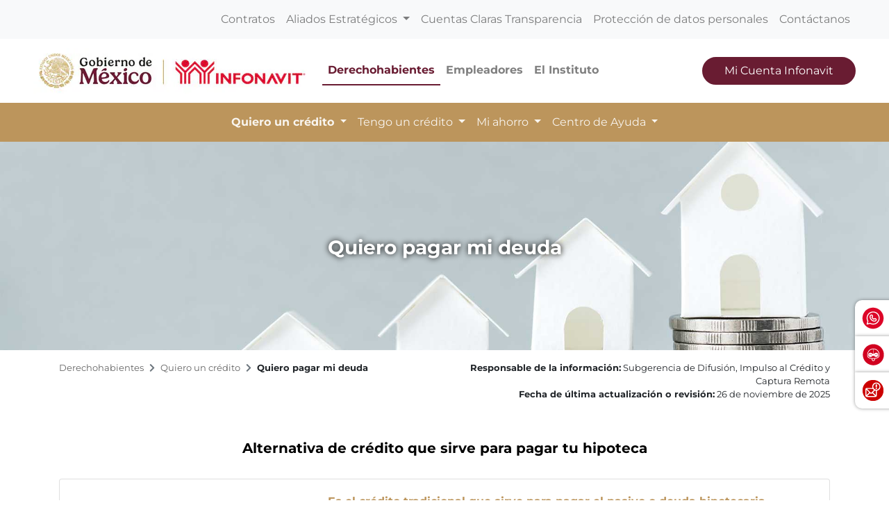

--- FILE ---
content_type: text/html; charset=UTF-8
request_url: https://portalmx.infonavit.org.mx/wps/portal/infonavitmx/mx2/derechohabientes/quiero_credito/quiero_pagar/!ut/p/z0/04_Sj9CPykssy0xPLMnMz0vMAfIjo8zizdwNDDycTQz9_M3dnA0C3UzNgn0NAgws_M31C7IdFQEODD7w/
body_size: 17532
content:
<!doctype html>
<html lang="en">
<head>
    <meta charset="utf-8">
    <meta http-equiv="X-UA-Compatible" content="IE=edge,chrome=1">
    <meta name="viewport" content="width=device-width, initial-scale=1, shrink-to-fit=no">

		<!-- Google tag (gtag.js) --> 
	<script type="text/javascript" src="https://portalmx.infonavit.org.mx/assets/a4bf37f05a4ea958ebe5f9afdda5a11630011008b7a"  ></script><script type="text/javascript" src="/wps/mypoc/ruxitagentjs_ICA15789NPQRTUVXfqrux_10327251022105625.js" data-dtconfig="app=5ebe9d068b941b47|owasp=1|featureHash=ICA15789NPQRTUVXfqrux|msl=153600|rdnt=1|uxrgce=1|cuc=078n7fsj|srms=2,0,0,|mel=100000|expw=1|dpvc=1|lastModification=1768670166094|postfix=078n7fsj|tp=500,50,0|srbbv=2|agentUri=/wps/mypoc/ruxitagentjs_ICA15789NPQRTUVXfqrux_10327251022105625.js|reportUrl=/wps/mypoc/rb_bf63138drs|rid=RID_-1490651226|rpid=-677254219|domain=infonavit.org.mx" data-config='{"revision":1768670166094,"beaconUri":"\/wps\/mypoc\/rb_bf63138drs","agentUri":"\/wps\/mypoc\/ruxitagentjs_ICA15789NPQRTUVXfqrux_10327251022105625.js","environmentId":"078n7fsj","modules":"ICA15789NPQRTUVXfqrux"}' data-envconfig='{"tracestateKeyPrefix":"b0dbafbf-d80b97c5"}' data-appconfig='{"app":"5ebe9d068b941b47"}'></script><script async src="https://www.googletagmanager.com/gtag/js?id=G-V3DDQW8GHR"></script> 
	<script> 
		window.dataLayer = window.dataLayer || []; 
		function gtag(){dataLayer.push(arguments);} 
		gtag('js', new Date()); 
		gtag('config', 'G-V3DDQW8GHR'); 
	</script>

	
	<!-- Google Tag Manager -->
	<script>(function(w,d,s,l,i){w[l]=w[l]||[];w[l].push({'gtm.start':
	new Date().getTime(),event:'gtm.js'});var f=d.getElementsByTagName(s)[0],
	j=d.createElement(s),dl=l!='dataLayer'?'&l='+l:'';j.async=true;j.src=
	'https://www.googletagmanager.com/gtm.js?id='+i+dl;f.parentNode.insertBefore(j,f);
	})(window,document,'script','dataLayer','GTM-PMKPRFC');</script>
	<!-- End Google Tag Manager -->

    <!-- rel=dynamic-content indicates an element that is replaced with the contents produced by the specified href. 
	 dyn-cs:* URIs are resolved using the values within the 'wp_dynamicContentSpots_85' theme module. -->
    

<title>Quiero pagar mi deuda
	| Infonavit</title>
<script type="text/javascript">

<!-- Valor predeterminado -->
	
  
	
	var breadData = [
		
					['Derechohabientes', '?uri=nm:oid:Z6_6G00HC41N8V8A0QN9N2K632JA7'],
				
					['Quiero un crédito', '?uri=nm:oid:Z6_6G00HC41N8V8A0QN9N2K63I812'],
				
					['Quiero pagar mi deuda', '?uri=nm:oid:Z6_6G00HC41NO7FC0QF56SM0P08O7'],
				
	];
	


</script>


	<link
		href="/wps/contenthandler/!ut/p/digest!YhCANQoyGac-C47kTSp4tg/dav/fs-type1/themes/InfonavitWebV2/images/favicon.ico"
		rel="shortcut icon" type="image/x-icon" />
 
<meta name="description" content="">
<meta name="keywords" content="">
<link rel="stylesheet" href="/wps/contenthandler/!ut/p/digest!n1yHNkh6LWaWaN5otDXg7Q/sp/mashup:ra:collection?soffset=0&amp;eoffset=9&amp;themeID=ZJ_6G00HC41N8V8A0QN9N2K632S24&amp;locale=en&amp;mime-type=text%2Fcss&amp;lm=1755217250000&amp;entry=mod_datetimepicker__0.0%3Ahead_css&amp;entry=mod_avinclient__0.0%3Ahead_css&amp;entry=mod_bootstrap_select__0.0%3Ahead_css&amp;entry=mod_fontawesome__0.0%3Ahead_css&amp;entry=mod_glider__0.0%3Ahead_css&amp;entry=bootstrap__4.5.3%3Ahead_css&amp;entry=mod_fontello_iconos_portal_mx__0.0%3Ahead_css&amp;entry=main_infonavit__1.0.0%3Ahead_css" type="text/css"/><script type="text/javascript" src="/wps/contenthandler/!ut/p/digest!I09QqdexEzXA4cnnhWD_QQ/mashup/ra:collection?themeID=ZJ_6G00HC41N8V8A0QN9N2K632S24&amp;locale=en&amp;mime-type=text%2Fjavascript&amp;lm=1703899995000&amp;entry=jquery_infonavit__3.5.1%3Ahead_js&amp;entry=mod_moment__2.29.1%3Ahead_js"></script><!-- 1sin esta linea no se genera el head completo !!! -->
    <link rel="stylesheet" href="" type="text/css" />
    <link href="https://kit-pro.fontawesome.com/releases/v5.15.4/css/pro.min.css" rel="stylesheet">


                              <script>!function(e){var n="https://s.go-mpulse.net/boomerang/";if("True"=="True")e.BOOMR_config=e.BOOMR_config||{},e.BOOMR_config.PageParams=e.BOOMR_config.PageParams||{},e.BOOMR_config.PageParams.pci=!0,n="https://s2.go-mpulse.net/boomerang/";if(window.BOOMR_API_key="JV2V6-JKBMC-TW6KA-5K22G-SKRAN",function(){function e(){if(!r){var e=document.createElement("script");e.id="boomr-scr-as",e.src=window.BOOMR.url,e.async=!0,o.appendChild(e),r=!0}}function t(e){r=!0;var n,t,a,i,d=document,O=window;if(window.BOOMR.snippetMethod=e?"if":"i",t=function(e,n){var t=d.createElement("script");t.id=n||"boomr-if-as",t.src=window.BOOMR.url,BOOMR_lstart=(new Date).getTime(),e=e||d.body,e.appendChild(t)},!window.addEventListener&&window.attachEvent&&navigator.userAgent.match(/MSIE [67]\./))return window.BOOMR.snippetMethod="s",void t(o,"boomr-async");a=document.createElement("IFRAME"),a.src="about:blank",a.title="",a.role="presentation",a.loading="eager",i=(a.frameElement||a).style,i.width=0,i.height=0,i.border=0,i.display="none",o.appendChild(a);try{O=a.contentWindow,d=O.document.open()}catch(_){n=document.domain,a.src="javascript:var d=document.open();d.domain='"+n+"';void 0;",O=a.contentWindow,d=O.document.open()}if(n)d._boomrl=function(){this.domain=n,t()},d.write("<bo"+"dy onload='document._boomrl();'>");else if(O._boomrl=function(){t()},O.addEventListener)O.addEventListener("load",O._boomrl,!1);else if(O.attachEvent)O.attachEvent("onload",O._boomrl);d.close()}function a(e){window.BOOMR_onload=e&&e.timeStamp||(new Date).getTime()}if(!window.BOOMR||!window.BOOMR.version&&!window.BOOMR.snippetExecuted){window.BOOMR=window.BOOMR||{},window.BOOMR.snippetStart=(new Date).getTime(),window.BOOMR.snippetExecuted=!0,window.BOOMR.snippetVersion=14,window.BOOMR.url=n+"JV2V6-JKBMC-TW6KA-5K22G-SKRAN";var i=document.currentScript||document.getElementsByTagName("script")[0],o=i.parentNode,r=!1,d=document.createElement("link");if(d.relList&&"function"==typeof d.relList.supports&&d.relList.supports("preload")&&"as"in d)window.BOOMR.snippetMethod="p",d.href=window.BOOMR.url,d.rel="preload",d.as="script",d.addEventListener("load",e),d.addEventListener("error",function(){t(!0)}),setTimeout(function(){if(!r)t(!0)},3e3),BOOMR_lstart=(new Date).getTime(),o.appendChild(d);else t(!1);if(window.addEventListener)window.addEventListener("load",a,!1);else if(window.attachEvent)window.attachEvent("onload",a)}}(),"".length>0)if(e&&"performance"in e&&e.performance&&"function"==typeof e.performance.setResourceTimingBufferSize)e.performance.setResourceTimingBufferSize();!function(){if(BOOMR=e.BOOMR||{},BOOMR.plugins=BOOMR.plugins||{},!BOOMR.plugins.AK){var n=""=="true"?1:0,t="",a="amijl4axzvm2g2lnqofq-f-c25ff6d4f-clientnsv4-s.akamaihd.net",i="false"=="true"?2:1,o={"ak.v":"39","ak.cp":"1124201","ak.ai":parseInt("666992",10),"ak.ol":"0","ak.cr":9,"ak.ipv":4,"ak.proto":"h2","ak.rid":"65e0f46d","ak.r":38938,"ak.a2":n,"ak.m":"dscb","ak.n":"essl","ak.bpcip":"3.16.149.0","ak.cport":38596,"ak.gh":"23.55.170.163","ak.quicv":"","ak.tlsv":"tls1.3","ak.0rtt":"","ak.0rtt.ed":"","ak.csrc":"-","ak.acc":"","ak.t":"1768784779","ak.ak":"hOBiQwZUYzCg5VSAfCLimQ==xT7b7CjIQtpIZYTCbbdvNSp1qSLmJYEgCPoDlCx+2uN//bodTYNLvbK0CoaMAHo7WhyWF3HYMaCx3MZBCTiHuK4oxaEN4+fVUvOUOt0Bz8CP1ZZYIFbYrlS50d2tVdygidGrCu9AqTgob1NZOXRVtPCJsUYyCJ8cv+OSa88Rca+YUiS92NDAI3qYEB1Kboyr1iHoTkg1+DMhL/CgXbY5eE6bZG7qZHHWbXqHJMWqFVM4aybyhggLdp76zjvoHeN8KkEFQmxV0pzMg/eNeWkr1+Xyhad5Hl9sujC/JXYSkIsO0DxiLnxjcT+HAFcnhxvMdYdUtmg9MtOQGuzI3sKfeQ9h6uKl25buI4tMvH5wY7PnGbQzQ1A9LmTgR1o5WXBsstFHODNSvU4ELZzAsSrF3i6Y97DfmWsIUzzJxgBLngY=","ak.pv":"33","ak.dpoabenc":"","ak.tf":i};if(""!==t)o["ak.ruds"]=t;var r={i:!1,av:function(n){var t="http.initiator";if(n&&(!n[t]||"spa_hard"===n[t]))o["ak.feo"]=void 0!==e.aFeoApplied?1:0,BOOMR.addVar(o)},rv:function(){var e=["ak.bpcip","ak.cport","ak.cr","ak.csrc","ak.gh","ak.ipv","ak.m","ak.n","ak.ol","ak.proto","ak.quicv","ak.tlsv","ak.0rtt","ak.0rtt.ed","ak.r","ak.acc","ak.t","ak.tf"];BOOMR.removeVar(e)}};BOOMR.plugins.AK={akVars:o,akDNSPreFetchDomain:a,init:function(){if(!r.i){var e=BOOMR.subscribe;e("before_beacon",r.av,null,null),e("onbeacon",r.rv,null,null),r.i=!0}return this},is_complete:function(){return!0}}}}()}(window);</script></head>

<body>

	<!-- Google Tag Manager (noscript) -->
	<noscript><iframe src="https://www.googletagmanager.com/ns.html?id=GTM-PMKPRFC"
	height="0" width="0" style="display:none;visibility:hidden"></iframe></noscript>
	<!-- End Google Tag Manager (noscript) -->
	
    <div id='ZN_1Yu5kr2mjZcTzFz'>
        <!--DO NOT REMOVE-CONTENTS PLACED HERE-->
    </div>
	
    <!--[if lt IE 11]>
  	<p class='browsehappy'>EstÃ¡s usando una versiÃ³n <strong>que no es reciente</strong> de Internet Explorer. Porfavor <a href='http://browsehappy.com/'>actualiza tu navegador</a> para mejorar tu experiencia de uso.</p>
  	<![endif]-->

    <!--Comienza Navbar-->
<div id="navbarSupportedContent">
  <!-- Contenido significativo aquí -->
</div>

<div class="contenedor-nav">

<nav
	class="navbar navbar-expand-lg navbar-light bg-light nav-superior px-3 px-md-5">
	<div class="collapse navbar-collapse justify-content-end"
		id="navbarSuperior">
		<ul class="navbar-nav">
			
							<li class="nav-item"><a class="nav-link"
								href="?uri=nm:oid:Z6_IO1E1BC021FDD0637LHG0S38C1">Contratos</a></li>
						
							<li class="nav-item dropdown"><a
								class="nav-link dropdown-toggle" href="#"
								id="proveedores" role="button"
								data-toggle="dropdown" aria-expanded="false">
									Aliados Estratégicos </a>
								<div
									class="dropdown-menu dropdown-proveedores">
									<div class="card-body">
										<div class="row">

											
													<div class="col-12 col-md-4">
														<p class="mb-0 bold titulo-nav">Para tu gestión</p>
														<hr>
														
																<a class="dropdown-item"
																	href="?uri=nm:oid:Z6_6G00HC41NO7FC0QF56SM0P0GR6">Desarrolladores</a>
															
																<a class="dropdown-item"
																	href="?uri=nm:oid:Z6_6G00HC41NO7FC0QF56SM0P0GR7">Entidades financieras</a>
															
																<a class="dropdown-item"
																	href="?uri=nm:oid:Z6_6G00HC41NO7FC0QF56SM0P0G76">Notarios</a>
															
																<a class="dropdown-item"
																	href="?uri=nm:oid:Z6_6G00HC41NO7FC0QF56SM0P0G77">Promotores de ventas</a>
															
																<a class="dropdown-item"
																	href="?uri=nm:oid:Z6_6G00HC41NO7FC0QF56SM0P0GN6">Verificadores de obra</a>
															
																<a class="dropdown-item"
																	href="?uri=nm:oid:Z6_6G00HC41NO7FC0QF56SM0P0GN7">Unidades de valuación</a>
															
																<a class="dropdown-item"
																	href="?uri=nm:oid:Z6_6G00HC41NO7FC0QF56SM0P0GF6">Aliados ConstruYO Infonavit</a>
															
													</div>

												
													<div class="col-12 col-md-4">
														<p class="mb-0 bold titulo-nav">Para tu casa</p>
														<hr>
														
																<a class="dropdown-item"
																	href="?uri=nm:oid:Z6_6G00HC41NO7FC0QF56SM0P0GF7">Comercios afiliados Mejoravit</a>
															
																<a class="dropdown-item"
																	href="?uri=nm:oid:Z6_6G00HC41NO7FC0QF56SM0P0GV6">Proveedores de Hogar a tu Medida</a>
															
																<a class="dropdown-item"
																	href="?uri=nm:oid:Z6_6G00HC41NO7FC0QF56SM0P0GV7">Promotores vecinales certificados</a>
															
																<a class="dropdown-item"
																	href="?uri=nm:oid:Z6_6G00HC41NO7FC0QF56SM0P0807">Proveedores de ecotecnologías</a>
															
													</div>

												
													<div class="col-12 col-md-4">
														<p class="mb-0 bold titulo-nav">Apoyos</p>
														<hr>
														
																<a class="dropdown-item"
																	href="?uri=nm:oid:Z6_6G00HC41NO7FC0QF56SM0P08G6">Agencias de soluciones</a>
															
																<a class="dropdown-item"
																	href="?uri=nm:oid:Z6_6G00HC41NO7FC0QF56SM0P08G7">Mediadores</a>
															
													</div>

												
										</div>
									</div>
								</div></li>
						
							<li class="nav-item"><a class="nav-link"
								href="?uri=nm:oid:Z6_6G00HC41NO7FC0QF56SM0P00L7">Cuentas Claras Transparencia</a></li>
						
							<li class="nav-item"><a class="nav-link"
								href="?uri=nm:oid:Z6_IO1E1BC0290OD06GOGMEQP20E5">Protección de datos personales</a></li>
						
							<li class="nav-item"><a class="nav-link"
								href="?uri=nm:oid:Z6_6G00HC41NO7FC0QF56SM0P00T3">Contáctanos</a></li>
						
		</ul>
	</div>
</nav>

<nav
	class="navbar navbar-expand-lg navbar-light nav-central bg-white px-3 px-md-5 justify-content-start position-relative">
	<!-- a class="navbar-brand" href="/wps/portal/infonavitmx/mx2/derechohabientes/!ut/p/z0/04_Sj9CPykssy0xPLMnMz0vMAfIjo8zizdwNDDycTQz9LMIsHA0C_Sz9jLzNjI28HM31C7IdFQH3ue2x/"><img
			class="logo-infonavit-nav"
			src="/wps/contenthandler/!ut/p/digest!YhCANQoyGac-C47kTSp4tg/dav/fs-type1/themes/InfonavitWebV2/images/logo-infonavit-nav.png"
			alt="logo infonavit"></a-->
		<!-- ESTILO NUEVO RAM COLORES 27/02/2025 -->
		<div class="navbar-brand position-relative" href="#">
			<img class="logo-infonavit-nav" 
			     src="/wps/contenthandler/!ut/p/digest!YhCANQoyGac-C47kTSp4tg/dav/fs-type1/themes/InfonavitWebV2/images/logo-gob-infonavit-nav.png" alt="logo infonavit">
			<a class="url-gob-nav" href="https://www.gob.mx/"></a> <!--liga logo gobierno-->
			<a class="url-infona-nav" href="http://www.infonavit.org.mx/"></a> <!--liga logo infonavit-->
  		</div>	
	<!--Botón menú central-->
	<button id="m1clp"
		class="navbar-toggler toggler-nav-central border-0 collapsed"
		type="button" data-toggle="collapse" data-target="#navbarCentral"
		aria-controls="navbarSupportedContent" aria-expanded="false"
		aria-label="Toggle navigation">
		Derechohabientes <i class="fas fa-chevron-down"></i>
	</button>
	<!--Botón menú inferior-->
	<button id="m2clp"
		class="navbar-toggler btn-nav-inferior mr-2 collapsed" type="button"
		data-toggle="collapse" data-target="#navbarInferior"
		aria-controls="navbarInferior" aria-expanded="false"
		aria-label="Toggle navigation">
		<!--<span class="navbar-toggler-icon"></span>-->
		<span class="icono-btn-nav-inferior"></span>
	</button>
	<!--Botón menú superior-->
	<button id="m3clp" class="navbar-toggler btn-nav-superior collapsed"
		type="button" data-toggle="collapse" data-target="#navbarSuperior"
		aria-controls="navbarNavDropdown" aria-expanded="false"
		aria-label="Toggle navigation">
		<!--<span class="navbar-toggler-icon"></span>-->
		<span class="icono-btn-nav-superior"></span>
	</button>

	
		<div class="collapse navbar-collapse" id="navbarCentral">
			<ul class="navbar-nav mr-auto">
				
						<li
							class="nav-item active">
							<a
							class="nav-link rojo bold"
							href="?uri=nm:oid:Z6_6G00HC41N8V8A0QN9N2K632JA7">Derechohabientes</a>
						</li>
					
						<li
							class="nav-item ">
							<a
							class="nav-link  bold"
							href="?uri=nm:oid:Z6_6ID018C02H9V7060E2KGKP3JL5">Empleadores</a>
						</li>
					
						<li
							class="nav-item ">
							<a
							class="nav-link  bold"
							href="/wps/portal/infonavitmx/mx2/el-instituto/el-infonavit/acerca_de_nosotros/">El Instituto</a>
						</li>
					
			</ul>
			<!-- 			<form class="d-flex"> -->
			<button onclick="window.open('https://micuenta.infonavit.org.mx')"
				class="button-rojo text-white btn-mci-nav d-none d-lg-inline-block">Mi
				Cuenta Infonavit</button>

			<!-- 			</form> -->
		</div>
	

</nav>
 <nav
	class="navbar navbar-expand-lg navbar-light nav-inferior bg-light px-3 px-md-5">

	<div
		class="collapse navbar-collapse justify-content-center flex-column"
		id="navbarInferior">
		<div class="collapse p-0 p-md-1 w-100 contenedor-buscador"
			id="collapseExample"></div>
		<ul class="navbar-nav">
			
					<li
						class="nav-item dropdown active">
						
       							   <a class="nav-link dropdown-toggle"
								   onclick="location.href='?uri=nm:oid:Z6_6G00HC41N8V8A0QN9N2K63I812';"
									href="#"
									role="button" data-toggle="dropdown" aria-expanded="false">
									Quiero un crédito </a>
                               
						<div class="dropdown-menu">
							
									<a class="dropdown-item"
										href="?uri=nm:oid:Z6_6G00HC41N8V8A0QN9N2K63IKH7">Quiero comprar</a>
								
									<a class="dropdown-item"
										href="?uri=nm:oid:Z6_6G00HC41N8V8A0QN9N2K63ICI6">Quiero construir</a>
								
									<a class="dropdown-item"
										href="?uri=nm:oid:Z6_6G00HC41NO7FC0QF56SM0P00H6">Quiero remodelar</a>
								
									<a class="dropdown-item"
										href="?uri=nm:oid:Z6_6G00HC41NO7FC0QF56SM0P08O7">Quiero pagar mi deuda</a>
								
									<a class="dropdown-item"
										href="?uri=nm:oid:Z6_6G00HC41NO7FC0QF56SM0P0846">Crezcamos juntos</a>
								
									<a class="dropdown-item"
										href="?uri=nm:oid:Z6_6G00HC41NO7FC0QF56SM0P0KC6">Cuenta Infonavit + Crédito Bancario</a>
								
									<a class="dropdown-item"
										href="?uri=nm:oid:Z6_6G00HC41NO7FC0QF56SM0P0ES7">Quiero comprar terreno</a>
								
						</div>
					</li>
				
					<li
						class="nav-item dropdown ">
						
       							   <a class="nav-link dropdown-toggle"
								   onclick="location.href='?uri=nm:oid:Z6_6G00HC41N8V8A0QN9N2K63IOT3';"
									href="#"
									role="button" data-toggle="dropdown" aria-expanded="false">
									Tengo un crédito </a>
                               
						<div class="dropdown-menu">
							
									<a class="dropdown-item"
										href="?uri=nm:oid:Z6_6ID018C02PUJ406T6DH6SOGCH3">Solución integral</a>
								
									<a class="dropdown-item"
										href="?uri=nm:oid:Z6_6G00HC41NO7FC0QF56SM0P08K6">Soluciones para ti</a>
								
									<a class="dropdown-item"
										href="?uri=nm:oid:Z6_6G00HC41NO7FC0QF56SM0P08K7">Agentes de Cobranza Extrajudicial</a>
								
									<a class="dropdown-item"
										href="?uri=nm:oid:Z6_6G00HC41N8V8A0QN9N2K63IO32">Seguro de daños</a>
								
									<a class="dropdown-item"
										href="?uri=nm:oid:Z6_6G00HC41NO7FC0QF56SM0P00M5">Pagos</a>
								
									<a class="dropdown-item"
										href="?uri=nm:oid:Z6_6G00HC41N0M8B0Q32K5PAP0HR6">Devolución de Pago a Beneficiarios</a>
								
						</div>
					</li>
				
					<li
						class="nav-item dropdown ">
						
       							   <a class="nav-link dropdown-toggle"
								   onclick="location.href='?uri=nm:oid:Z6_6G00HC41NO7FC0QF56SM0P0886';"
									href="#"
									role="button" data-toggle="dropdown" aria-expanded="false">
									Mi ahorro </a>
                               
						<div class="dropdown-menu">
							
									<a class="dropdown-item"
										href="?uri=nm:oid:Z6_6G00HC41NO7FC0QF56SM0P08C1">Aportaciones extraordinarias</a>
								
									<a class="dropdown-item"
										href="?uri=nm:oid:Z6_6G00HC41NO7FC0QF56SM0P08S0">Pagos en proceso aclaratorio</a>
								
									<a class="dropdown-item"
										href="?uri=nm:oid:Z6_6G00HC41NO7FC0QF56SM0P08S1">Retiro de mi ahorro</a>
								
									<a class="dropdown-item"
										href="?uri=nm:oid:Z6_6ID018C02H02F06PDK8BHR1RO1">Trabajadores de plataformas digitales</a>
								
						</div>
					</li>
				
					<li
						class="nav-item dropdown ">
						
								<a class="nav-link dropdown-toggle"
									href="/wps/portal/infonavitmx/mx2/derechohabientes/centro_ayuda/10_mi_ahorro/10_mis_puntos?pestaniaSelect=af37e65f-e767-4d66-8092-874069198bb6&subtemaSelect=2e670aac-b465-4d9d-98f1-e56ae9c1c849"
									role="button" data-toggle="dropdown" aria-expanded="false">
									Centro de Ayuda </a>
							
						<div class="dropdown-menu">
							
									<a class="dropdown-item"
										href="?uri=nm:oid:Z6_6G00HC41NO7FC0QF56SM0P0320">Mi Ahorro</a>
								
									<a class="dropdown-item"
										href="?uri=nm:oid:Z6_6G00HC41NO7FC0QF56SM0P0321">Aportaciones a mi crédito</a>
								
									<a class="dropdown-item"
										href="?uri=nm:oid:Z6_6G00HC41NO7FC0QF56SM0P03I0">Quiero un crédito</a>
								
									<a class="dropdown-item"
										href="?uri=nm:oid:Z6_6G00HC41NO7FC0QF56SM0P03A0">Tengo un crédito</a>
								
									<a class="dropdown-item"
										href="?uri=nm:oid:Z6_6G00HC41NO7FC0QF56SM0P03A1">Mi Cuenta Infonavit</a>
								
									<a class="dropdown-item"
										href="?uri=nm:oid:Z6_6G00HC41NO7FC0QF56SM0P03Q1">Atención y servicios</a>
								
									<a class="dropdown-item"
										href="?uri=nm:oid:Z6_6G00HC41NO7FC0QF56SM0P03Q0">Términos comunes del Infonavit</a>
								
									<a class="dropdown-item"
										href="?uri=nm:oid:Z6_6G00HC41NO7FC0QF56SM0P0360">Glosario</a>
								
						</div>
					</li>
				

		</ul>
	</div>
</nav>

</div>
<!--Termina Navbar--><!-- Comienza widget califícanos 3 -->
<div class="widget-calificanos-3" id="otrosServiciosContenedor">
	<ul id="widgetOtros" class="widget-calificanos-3">
		<li id="item1">
	  		<span id="btn1">
	  			<img 
				src="/wps/contenthandler/!ut/p/digest!YhCANQoyGac-C47kTSp4tg/dav/fs-type1/themes/InfonavitWebV2/images/icono-whatsapp-widget.png"
				alt=""/>
	  		</span>
	  		<a class="accordionContent" href="https://bit.ly/3Qm6g4N">WhatsApp INFONAVIT</a>
		</li>
		<li id="item2">
	  		<span id="btn2">
	  			<img 
				src="/wps/contenthandler/!ut/p/digest!YhCANQoyGac-C47kTSp4tg/dav/fs-type1/themes/InfonavitWebV2/images/icono-chatbot-widget.png"	
				alt=""/>
	  		</span>
	  		<a class="accordionContent" href="javascript:void(0);" id="chatAviBotonera">Asesor virtual INFONAVIT</a>
		</li>
		<li id="item2">
	  		<span id="btn3">
	  			<img 
				src="/wps/contenthandler/!ut/p/digest!YhCANQoyGac-C47kTSp4tg/dav/fs-type1/themes/InfonavitWebV2/images/icono-denuncia-flotante.png"	
				alt=""/>
	  		</span>
	  		<a class="accordionContent" href="/wps/portal/infonavitmx/mx2/contactanos/haz_sigue_denuncia" id="chatAviBotonera">Quejas y denuncias</a>
		</li>
  	</ul>
</div>
<!--Termina widget califícanos 3--><!-- Modal de encuesta -->
<div id="modalEncuestaId" class="modal-encuestas-2-hide">
	<div id="contId" class="modal-encuesta-content">
		<div class="header-modal-enc">
			<a href="javascript:ocultaEncuesta2();">
					<img 
					src="/wps/contenthandler/!ut/p/digest!YhCANQoyGac-C47kTSp4tg/dav/fs-type1/themes/InfonavitWebV2/images/icono-menu-cerrar.png"
					alt="Cerrar Encuesta">
					<span>Cerrar Encuesta&nbsp;&nbsp;&nbsp;</span>
				</a>
		</div>
	
		<iframe id="virtual-assistant-iframe" 
				src="https://serviciosweb.infonavit.org.mx:8070/myAppInfonavit-web/encuesta?sitio=2"></iframe>
	</div>
</div><!-- sin esta linea no se genera el head completo !!! -->


    <!-- main content-->
    <div>
        <!-- required - do not remove -->
        <div style="display:none" id="portletState">{}</div><div class="hiddenWidgetsDiv">
	<!-- widgets in this container are hidden in the UI by default -->
	<div class='component-container wpthemeFull ibmDndRow wpthemeCol12of12 wpthemeRow hiddenWidgetsContainer id-Z7_SE09G6VIBNUR1PILN99R6MOR57' name='ibmHiddenWidgets' ></div><div style="clear:both"></div>
</div>
<!-- this layout has one main container -->
<div class="wptheme1Col">
	<div class='component-container wpthemeFull wpthemeLeft wpthemeCol ibmDndColumn wpthemeCol12of12 wpthemePrimary id-Z7_TDJ33EIMFJMKONOVI1QR1CCIH1' name='ibmMainContainer' ><div class='component-control id-Z7_6G00HC41NO7FC0QF56SM0P04O2' ><!-- The Control element contains the portlet banner and the portlet content.SIN_SKIN -->
        




































    
    

    
    

    
    
    





    
    
        
            
            

<section class="banner-portada">
	<div class="container-fluid">
		<div class="row p-0">
			<div class="col-12 p-0 text-center">
				<div class=""></div>
				<img src="/wps/wcm/connect/27b8dded-4a3b-445b-8a78-97c5df9dd9dd/fondo-quiero-pagar-mi-deuda.jpg?MOD=AJPERES&amp;ContentCache=NONE&amp;CACHE=NONE&amp;CACHEID=ROOTWORKSPACE-27b8dded-4a3b-445b-8a78-97c5df9dd9dd-pH6FfGd" style="object-position: center 30%;"/>				

				<div  class="contenido-portada">
					
						<h3 style="text-shadow: 0px 0px 8px black;" class="text-white bold mt-2 mt-md-3">Quiero pagar mi deuda</h3>
					
					
					
				</div>

			</div>
		</div>
	</div>
</section>


<section class="">
	<div class="container">
		<div class="row pt-3">
			<div class="col-12 col-md-7 col-lg-6">
				    
				<nav aria-label="breadcrumb" id="bcMX2">
					<ol class="breadcrumb bg-transparent p-0" id="rastroMigas">
            
					</ol>
				</nav>
				
			</div>
			
			<div class="col-12 col-md-5 col-lg-6">
				
					<p class="text-md-right text-footer-1 mb-0">
						<span class="bold">Responsable de la información:</span> Subgerencia de Difusión, Impulso al Crédito y Captura Remota
					</p>
				
				
				
					<p class="text-md-right text-footer-1">
						<span class="bold">Fecha de última actualización o revisión:</span> 26 de noviembre de 2025
					</p>
				
			</div>	
		</div>
	</div>
</section>



























        
        
    

    
        





        







    

</div><div class='component-control id-Z7_6G00HC41NO7FC0QF56SM0P04O1' ><!-- The Control element contains the portlet banner and the portlet content.SIN_SKIN -->
        




































    
    

    
    

    
    
    





    
    
        
            
            <section class="py-4">
	<div class="container">
		<div class="row">			
			
			<div class="col-12 mb-4 text-center">
				<h5 class="bold negro mt-3">Alternativa de crédito que sirve para pagar tu hipoteca</h5>
			</div>
			
		</div>
	</div>
  
	<script>
	var cardsCount = 0;

	function eliminarClass(idElement){
		var li = document.createElement('li');
		li.setAttribute('data-target', '#demo');
		li.setAttribute('data-slide-to', cardsCount);
		
		if(cardsCount > 0){
			document.getElementById(idElement).classList.remove("active");
			//document.getElementById("carrouselPage8e9f831c-3e34-44a9-97b9-567e11ca80da").innerHTML = 
			//"<li data-target='#demo' data-slide-to='" + cardsCount + "'></li>";			
		}
		
		if(cardsCount < 1){
			//document.getElementById("carrouselPage8e9f831c-3e34-44a9-97b9-567e11ca80da").innerHTML = 
			//"<li data-target='#demo' data-slide-to='" + cardsCount + "' class='active'></li>";
			li.setAttribute('class', 'active');
		}

		document.getElementById("carrouselPage8e9f831c-3e34-44a9-97b9-567e11ca80da").appendChild(li);
		
		cardsCount++;
	}

	function ocultaDegradado(idElement){
		document.getElementById(idElement).classList.toggle('oculta');
	}
</script>

<div class="container">
	<div id="demo" class="carousel slide carrusel-cards-mx carrusel-sm-md" data-ride="carousel">

		<!-- Indicators -->
		<ul class="carousel-indicators" id="carrouselPage8e9f831c-3e34-44a9-97b9-567e11ca80da">
			
		</ul>

		<!-- The slideshow -->
		<div class="carousel-inner">			<div class="carousel-item active" id="cardf13052b0-662c-4fb3-bc90-7505ae60ec7f">
				<div class="card mb-md-4">
					<div class="card-body">
						<div class="row">
							<div class="col-12 col-md-4">
								<img class="img-fluid" src="/wps/wcm/connect/1178e1a9-63d1-40bb-a679-68a112dd1c89/logo-credito-infonavit.png?MOD=AJPERES&amp;ContentCache=NONE&amp;CACHE=NONE&amp;CACHEID=ROOTWORKSPACE-1178e1a9-63d1-40bb-a679-68a112dd1c89-pH6EZDS" />
							</div>
							
							<div class="col-12 col-md-8">
								<p class="bold azul">Es el crédito tradicional que sirve para pagar el pasivo o deuda hipotecaria adquirida previamente con una Entidad Financiera.</p>
								
								<p class="bold azul">Tipos de crédito y garantía:</p>

<ul class="lista-check-azul-2 mb-0">
  <li>Si el monto de ahorro que tienes en tu Subcuenta de Vivienda es menor a la deuda con la Entidad Financiera, entonces se te otorga un crédito por el monto necesario para liquidar el adeudo y tu casa, queda como garantía del crédito que te otorgue el Infonavit, a esta opción se le llama <span class="bold azul">Pago de pasivos con garantía hipotecaria</span>.</li>

</ul>

<ul class="ml-3">
  <li>Los gastos de titulación, si ganas mensualmente hasta $9,630.48, no se cobran.</li>
</ul>
								
								<div class="collapse" id="collapsef13052b0-662c-4fb3-bc90-7505ae60ec7f">
									<ul class="lista-check-azul-2">
  <li>Si el monto de ahorro que tienes en tu Subcuenta de vivienda es mayor a la deuda con la Entidad Financiera, se tratará de un <span class="bold azul">Pago de pasivos con garantía del Saldo de la Subcuenta de Vivienda</span>. En esta opción, la garantía del crédito que te otorga el Infonavit es el importe que queda en tu Subcuenta de Vivienda después de restarle el monto que se usó para pagar tu deuda.</li>
  <li>Ahora ya puedes tener más créditos para comprar otra casa, terreno, renovar, reparar, construir o pagar tu crédito hipotecario con otro banco. <span class="bold">¡Los que necesites, para lo que decidas!</span><br /> Solo considera que tu crédito anterior no debió tener ningún tipo de incumplimiento hacia el Instituto, ni debió de haber recibido el apoyo de algún monto para cubrir tú deuda, es decir ningún tipo de quebranto, por alguno de nuestros programas.</li>
</ul>


<p class="bold azul">Características del crédito:</p>

<ul class="lista-check-azul-2">
  <li>Este crédito se otorgará en pesos.</li>
  <li>Otorgado 100% por el Infonavit.</li>
  <li>Puedes solicitarlo sin importar tu salario.</li>
  <li>Tasa <a href="/wps/wcm/connect/e005a4ce-6b5d-4b2d-a8aa-eae7a9c7ef93/Tasa_de_interes_diferenciada.pdf?MOD=AJPERES&ContentCache=NONE&CACHE=NONE&CVID=pq83ZWW" target="_blank"  class="text-underline">diferenciada por nivel salarial</a>, fija durante toda la vida del crédito (del 3.50% al 10.45%). </li>
</ul>
<ul class="lista-check-azul-2">
  <li> Si contrataste tu crédito antes del 01 de mayo de 2024, en tu estado de cuenta tienes un concepto que se llama “Cuota de administración”, la cual se paga dependiendo del sueldo que tenías al momento de contratar tu crédito.</li>
</ul>
<ul class="ml-3">
  <li>Si ganabas mensualmente hasta 2.6 UMA al momento en el que contrataste tu crédito, seguirás sin pagar cuota de administración.</li>
  <li>Si ganabas mensualmente entre 2.7 a 6.5 UMA al momento en el que contrataste tu crédito, seguirás pagando el 0.5% anual sobre lo que aún debes de tu crédito.</li>
  <li>Si ganabas mensualmente más de 6.6 UMA al momento en el que contrataste tu crédito, seguirás pagando el 1% anual sobre lo que aún debes de tu crédito</li>
  Si quieres saber cuánto es en pesos cualquiera de los montos indicados, puedes consultar el valor de la UMA en el año en que contrataste tu crédito en <a href="https://www.inegi.org.mx/temas/uma/" target="_blank"  class="text-underline">https://www.inegi.org.mx/temas/uma/</a>.
</ul>



<ul class="lista-check-azul-2">
  <li>Considera que, si sacaste tu crédito después del 01 de mayo de 2024, <span class="bold azul">no pagas cuota de administración porque en el Infonavit, primero los trabajadores.</span></li>
  <li>Tienes la opción de solicitarlo en conjunto con tu cónyuge si el crédito con la Entidad Financiera fue originado de forma conyugal, si están casados bajo sociedad conyugal y ambos cumplen con los requisitos para el otorgamiento del crédito Infonavit.</li>
</ul>

<p class="bold azul">Pago de pasivos con garantía hipotecaria.</p>
<p><strong>Puedes elegir el monto y plazo máximo de tu crédito:</strong></p>

<ul class="lista-check-azul-2">
  <li>El <strong>monto de crédito</strong>, el Infonavit te presta hasta $2,830,672.29, el cual dependerá de tu capacidad de pago.</li>
  <li>El monto máximo de crédito que el Infonavit te puede prestar, lo ves en <a href="https://micuenta.infonavit.org.mx/" target="_blank"  class="text-underline">Mi Cuenta Infonavit</a> en la sección de precalificación y puntos</li>
  <li>El <strong>plazo de tu crédito</strong> puede ser desde 1 hasta 30 años. Toma en cuenta que la suma de tu edad + el plazo que definas no debe ser mayor a 70 años si eres hombre y 75 años si eres mujer.</li>
  <p><b>Solo requerirás:</b></p>
  <ul type="disc">
    <li>Ser derechohabiente con relación laboral vigente.</li>
    <li>Estar registrado en una Afore y contar con registros biométricos actualizados.</li>
    <li>Autorizar la consulta a buró de crédito.</li>
    <li>No tener un crédito vigente con el Infonavit.</li>
    <li>Entra a&nbsp;<a href="https://micuenta.infonavit.org.mx/" target="_blank" >Mi Cuenta
Infonavit</a>&nbsp;para conocer el monto al que puedes acceder y conocer los requisitos y más de este crédito.</li>
  </ul>

</ul>

<p class="bold azul">Pago de pasivos con garantía del Saldo de la Subcuenta de Vivienda.</p>

<ul class="lista-check-azul-2">
  <li>Monto único de crédito: 3 UMA ($10,318.37).</li>
  <li>El plazo de pago se establece acorde a la regla de que tu edad más el plazo de crédito no deberá ser mayor a 70 años, si eres mujer no debe exceder de 75 años.</li>
  <li>Al no ser un crédito hipotecario no hay gastos notariales, ni seguro de daños.</li>
</ul>

<p class="bold azul">Cumple con los siguientes requisitos:</p>

<ul class="lista-check-azul-2">
  <li>Ser derechohabiente del Infonavit con relación laboral vigente.</li>
  <li>Contar con 1080 puntos.</li>
  <li>No tener un crédito Infonavit vigente.</li>
  <li><span class="bold azul">Precalifícate en Mi Cuenta Infonavit</span>, para conocer el tipo de crédito que te corresponde.</li>
  <li><span class="bold azul">Tramita tu Carta Saldo condicionada al pago</span>, con la Entidad Financiera donde tienes contratado tu crédito hipotecario.</li>
  <li><span class="bold azul">Solicita tu avalúo</span> con alguna unidad de valuación registrada en el Infonavit.</li>
  <li><span class="bold azul">Realiza el curso en línea Saber más para decidir mejor</span>, el cual es gratuito y se encuentra en Mi Cuenta Infonavit.</li>
  <li><span class="bold azul">Inscribe tu crédito</span>, llenando tu solicitud y entregándola a tu Centro de Servicio Infonavit (Cesi) más cercano con los documentos requeridos.</li>
</ul>
								</div>
								
								<div class="mt-md-4">
									
									<a id="leersecf13052b0-662c-4fb3-bc90-7505ae60ec7f" class="liga-leer-mas d-block d-md-inline position-relative zi-20 " data-toggle="collapse" 
										href="#collapsef13052b0-662c-4fb3-bc90-7505ae60ec7f" role="button" aria-expanded="false" 
										aria-controls="collapsef13052b0-662c-4fb3-bc90-7505ae60ec7f" 
										onclick="ocultaDegradado('degradadof13052b0-662c-4fb3-bc90-7505ae60ec7f');">
									</a>
									
									
									
										
										<a class="liga-descargas d-block d-md-inline ml-md-3 position-relative zi-20" href="" data-toggle="modal" 
											data-target="#modalcredito_infonavit_popup">
												Documentos necesarios para tramitar
										</a>
										
									
									
									
									
									
									
																		
									
									<div class="degradado-blanco zi-10" id="degradadof13052b0-662c-4fb3-bc90-7505ae60ec7f"></div>
									
								</div>
							</div>
						</div>
					</div>
				</div>
			</div>
			
			<script>
				eliminarClass("cardf13052b0-662c-4fb3-bc90-7505ae60ec7f");				
			</script></div>
	</div>
</div>

<script>
	$(document).ready(function() {
		if($(".carousel.carrusel-sm-md") != null){
			if (window.matchMedia("(max-width: 991px)").matches) {
				$(".carousel.carrusel-sm-md").carousel({
					interval: 0,
				});
			} else {
				$(".carousel.carrusel-sm-md").carousel({
					interval: false,
				});
			}
		}
		
		//carrusel-sm
		if($(".carousel.carrusel-sm") != null){
			if (window.matchMedia("(max-width: 767px)").matches) {
				$(".carousel.carrusel-sm").carousel({
					interval: 0,
				});
			} else {
				$(".carousel.carrusel-sm").carousel({
					interval: false,
				});
			}
		}
	});
</script>
		
</section>

<!-- Componente para crear los pop ups -->
<script>
	function muestraModal(idModal){
		$('#' + idModal).appendTo("body").modal('show');
	}

	$( document ).ready(function() {
		if(getUrlParameter('popUpName') != null && getUrlParameter('popUpName') != ''){		
			muestraModal(getUrlParameter('popUpName'));
		}
	});

	function getUrlParameter(sParam) {
		var sPageURL = window.location.search.substring(1),
			sURLVariables = sPageURL.split('&'),
			sParameterName,
			i;

		for (i = 0; i < sURLVariables.length; i++) {
			sParameterName = sURLVariables[i].split('=');

			if (sParameterName[0] === sParam) {
				return sParameterName[1] === undefined ? true : decodeURIComponent(sParameterName[1]);
			}
		}
		return false;
	};
</script><div class="modal fade" id="modalcredito_infonavit_popup" tabindex="-1" aria-hidden="true">
	<div class="modal-dialog modal-xl modal-dialog-scrollable modal-dialog-centered">
		<div class="modal-content">
			<div class="modal-header">
				<h5 class="modal-title bold azul" >Documentos necesarios para solicitar Crédito Infonavit para PAGAR MI DEUDA</h5>
					<button type="button" class="close" data-dismiss="modal" aria-label="Close">
						<span aria-hidden="true">&times;</span>
					</button>
			</div>
			<div class="modal-body">
				<ol>
  <li><a href="/wps/wcm/connect/f2b56503-7a4c-44c3-9ef5-075b8325ae9e/SolicituddeInscripcindeCredito_CRED100025_uv1.pdf?MOD=AJPERES&ContentCache=NONE&CACHE=NONE&CVID=p6vi4Ow" target="_blank"  class="text-underline">Solicitud de inscripción de crédito</a>.</li>
  <li>Acta de nacimiento.</li>
  <li>Identificación oficial (INE/IFE), pasaporte o CURP Biométrica vigentes.</li>
  <li>Identificación oficial para personas trabajadoras derechohabientes extranjeras:
    <ul class="lista-check-azul-2">
      <li>Forma migratoria (tipo credencial) “Carta de Residencia” emitidas por el Instituto Nacional de Migración.</li>
      <li>Pasaporte Vigente, FM2 o FM3.</li>
    </ul>
  </li>
  <li>En caso de extranjeros naturalizados mexicanos, deben presentar:
    <ul class="lista-check-azul-2">
      <li>Carta de naturalización.</li>
      <li>Comprobante de domicilio no mayor a 3 meses de antigüedad, a nombre del derechohabiente, al del cónyuge o al de un pariente (padre, madre hijos o hermanos).</li>
      <li>Validar que el recibo de pago que se presente ya sea de Comisión Federal de Electricidad o teléfono fijo, esté membretado con sus respectivos logos impresos desde cajeros automáticos propiedad de la empresa emisora. </li>
      <li>CURP impresa que corresponda con los datos del trabajador derechohabiente.</li>
      <li>Estado de cuenta bancario a nombre del trabajador derechohabiente, con cuenta clabe o número de tarjeta completo.</li>
    </ul>
  </li>
  <li>CURP. (En caso de no presentar CURP Biométrica).</li>
  <li>Cédula fiscal.</li>
  <li>Avalúo de la vivienda. <a href="/wps/wcm/connect/62b20838-5753-4e20-8752-4c4713b29d2a/Solicitud_de_avaluo_inmobiliario_y_dictamen_tecnico_de_calidad_final.pdf?MOD=AJPERES&ContentCache=NONE&CACHE=NONE&CVID=pnoF82W" target="_blank"  class="text-underline">Solicítalo con este formato</a> en cualquiera de las unidades de valuación con las que trabaja el Infonavit. <a href="/wps/portal/infonavit.web/proveedores-externos/para-tu-gestion/unidades-valuacion/consulta_unidades_valuacion/" title="" target="" class="text-underline">Consulta el directorio</a>.</li>
  <li>Original de la Carta de instrucción condicionada para liquidación y cancelación de hipoteca, emitida por la entidad financiera con la que tienes la deuda.</li>
  <li>Constancia del curso “Saber más para decidir mejor” a través de Mi Cuenta Infonavit.</li>
  <li><a href="/wps/wcm/connect/507c54da-a088-4e50-9a3a-5e7ce13087ec/AnexoC.pdf?MOD=AJPERES&ContentCache=NONE&CACHE=NONE&CVID=prQNLk9" target="_blank"  class="text-underline">Anexo C Formato de datos de contacto</a>. (Llena tus datos de contacto y entrégalo al Notario)</li>
</ol>

<p class="bold azul">Para el crédito con garantía del Saldo de la Subcuenta de Vivienda adicionalmente:</p>

<ol start="10">
  <li>Escritura con datos de inscripción en el Registro Público</li>
</ol>
<ol start="11">
  <li>Certificado de Libertad de Gravamen (CLG) sin limitación de dominio sobre el terreno o la vivienda</li>
</ol>
<p class="bold azul">Considera lo siguiente:</p>
<ul class="lista-check-azul-2 ml-2">
  <li>Si tu crédito es con garantía del Saldo de la Subcuenta de Vivienda, debes realizar la solicitud del Certificado de Libertad de Gravamen en el Registro Público de la Propiedad y entregarlo al Cesi al momento de tu inscripción.</li>
  <li>Pero si es con garantía Hipotecaria, el notario será quien lo solicite al Registro Público de la Propiedad.</li>
</ul>

<hr />
<h5 class="bold azul">Documentos adicionales</h5>
<p class="bold azul">Para crédito conyugal, documentos del cónyuge:</p>
<ul class="lista-check-azul-2 ml-2">
  <li>Acta de matrimonio.</li>
  <li>Acta de nacimiento.</li>
  <li>Identificación oficial (INE/IFE), pasaporte o CURP Biométrica vigentes.</li>
  <li>CURP.</li>
  <li>Cédula fiscal.</li>
</ul>

<p style="bold azul">Ten en cuenta que:</p>
<ul class="lista-check-azul-2">
  <li>Si tu <span class="bold azul">acta de nacimiento</span> es digital, debes traerla impresa. Puedes obtenerla en el <a href="https://www.gob.mx/ActaNacimiento" target="_blank"  class="text-underline">siguiente sitio</a>.</li>
  <li>La <span class="bold azul">identificación oficial</span> debe estar vigente y puede ser: credencial para votar (INE/IFE) o pasaporte.</li>
  <li>
    La <span class="bold azul">carta de instrucción condicionada para liquidación y cancelación de hipoteca</span> que solicites a la entidad financiera debe tener la siguiente información:
    <ul class="lista-check-azul-2">
      <li>Nombre del trabajador (deudor).</li>
      <li>RFC con homoclave del trabajador (opcional).</li>
      <li>Ubicación de la vivienda.</li>
      <li>Monto de la deuda proyectada para su liquidación.</li>
      <li>Nombre del notario público que deberá estar vigente en el padrón de Notarios Públicos de Infonavit. Este dato solo se utilizará para operaciones de Crédito con Garantía Hipotecaria. Para operaciones con Garantía del SSV la firma se llevará a cabo a través de Contrato Privado con la presencia del apoderado del Infonavit. </li>
      <li>Nombre de la entidad financiera</li>
      <li>Clave bancaria estandarizada (CLABE) para abono en cuenta.</li>
      <li>Nombre del banco depositario o receptor de pago.</li>
      <li>Vigencia de la carta. (Asegúrate que esté vigente durante todo el proceso de inscripción del crédito, de lo contrario será necesario que la solicites nuevamente a la Entidad Financiera).</li>
      <li>Dirigida al Infonavit (opcional).</li>
    </ul>
  </li>
</ul>
			</div>
			<div class="modal-footer">
				
				
				
					
					<a class="boton-rojo blanco m-auto" href="javascript: void(window.open(&#39;/wps/wcm/connect/403abb14-9a19-4dd9-b9a6-e5e88a3b369c/Documentos+para+solicitar+tu+Cr%C3%A9dito+Infonavit+para+Pagar+Hipoteca+%282%29.pdf?MOD=AJPERES&#39;));">
						Descargar lista de documentos
					</a>
					
				
			</div>
		</div>
	</div>
</div>
        
        
    

    
        





        







    

</div><div class='component-control id-Z7_6G00HC41NO7FC0QF56SM0P04O3' ><!-- The Control element contains the portlet banner and the portlet content.SIN_SKIN -->
        




































    
    

    
    

    
    
    





    
    
        
            
            <section class="py-4">
	<div class="container">
		  
		<div class="row">
			<div class="col-12 mb-4 text-center">
				<h5 class="bold negro mt-3">Lo que debes tener en cuenta</h5>
			</div>
		</div>
		
		
			<script>
	window.addEventListener('load', function () {
	window.glides = new Glider(document.getElementById('glider-double2'), {
		slidesToShow: 1,
		slidesToScroll: 1,
		//draggable: true,
		dots: '#dots4',
		arrows: {
			prev: '#glider-prev-2',
			next: '#glider-next-2'
		},
		responsive: [
			{
				// screens greater than >= 768px
				breakpoint: 768,
				settings: {
					// Set to `auto` and provide item width to adjust to viewport
					slidesToShow: 1,
					slidesToScroll: 1
					//itemWidth: 150,
					//duration: 0.25
				}
			},{
				// screens greater than >= 1024px
				breakpoint: 1024,
				settings: {
					slidesToShow: 1,
					slidesToScroll: 1
					//itemWidth: 150,
					//duration: 0.25
				}
			}
		]
	});
});
</script>

<div class="row" style="margin: auto;">
	<div class="col-12">
		<div class="carousel mt40">
			<div data-name="Multiple Item" class="glider-contain multiple">
			  
				<button aria-label="Previous" class="carousel__anterior ant2" id="glider-prev-2"></button>
			
				<div class="glider" id="glider-double2"><div class="carousel__elemento">
	<div class="card fondo-blanco h-100 sombra-ima-zoom__hover">
		<div class="ima-zoom-hover">
			<img src="/wps/wcm/connect/29a1365f-558a-42b5-9073-973cd8df3d2b/ima-infonatel.jpg?MOD=AJPERES&amp;ContentCache=NONE&amp;CACHE=NONE&amp;CACHEID=ROOTWORKSPACE-29a1365f-558a-42b5-9073-973cd8df3d2b-n.sadxQ" class="img-w100-hauto" />
		</div>

		<div class="card-body">
			<div class="">
				<div class="bold negro mb-4">Acerca de la deuda</div>
				<div class="">
					<p>Debe ser de otra entidad financiera y puede estar a tu nombre o de tu cónyuge si están casados bajo sociedad conyugal.</p>
				</div>
			</div>
		</div>
		
		
		<div class="card-footer fondo-blanco estilo-footer-card-1">
			<a class="liga-flecha font-0_8rem" href="javascript:muestraModal(&#39;modalAl_pagar&#39;);">
				Quiero saber más
			</a>
		</div>
		
	</div>
</div></div>

				<button aria-label="Next" class="carousel__siguiente sig2" id="glider-next-2"></button>
          
				<div id="dots4" class="carousel__indicadores d-flex d-lg-none"></div>
			</div>
		</div>
	</div>
</div>
		<div class="row">			
			
		</div>
	</div>
</section>

<script>
	function muestraModal(idModal){
		$('#' + idModal).appendTo("body").modal('show');
	}

	$( document ).ready(function() {
		if(getUrlParameter('popUpName') != null && getUrlParameter('popUpName') != ''){		
			muestraModal(getUrlParameter('popUpName'));
		}
	});

	function getUrlParameter(sParam) {
		var sPageURL = window.location.search.substring(1),
			sURLVariables = sPageURL.split('&'),
			sParameterName,
			i;

		for (i = 0; i < sURLVariables.length; i++) {
			sParameterName = sURLVariables[i].split('=');

			if (sParameterName[0] === sParam) {
				return sParameterName[1] === undefined ? true : decodeURIComponent(sParameterName[1]);
			}
		}
		return false;
	};
</script><div class="modal fade" id="modalAl_pagar" tabindex="-1" aria-hidden="true">
	<div class="modal-dialog modal-xl modal-dialog-scrollable modal-dialog-centered">
		<div class="modal-content">
			<div class="modal-header">
				<h5 class="modal-title bold azul" >Al pagar tu hipoteca ten en cuenta lo siguiente:</h5>
					<button type="button" class="close" data-dismiss="modal" aria-label="Close">
						<span aria-hidden="true">&times;</span>
					</button>
			</div>
			<div class="modal-body">
				<ul class="lista-check-azul-2 ml-2">
  <li>La entidad financiera debe estar de acuerdo en firmar la liberación de la hipoteca antes de que firmes la escritura con el Infonavit.</li>
  <li>Al momento de la firma de escritura la vivienda&nbsp;deberá estar al corriente en el&nbsp;pago de impuestos y derechos.</li>
  <li>El Infonavit pagará tu hipoteca a la entidad financiera por medio de transferencia electrónica, a su cuenta de depósito bancario (CLABE), en un máximo de cinco días hábiles a partir de la firma de la escritura.</li>
</ul>
			</div>
			<div class="modal-footer">
				
				
				
					
				
			</div>
		</div>
	</div>
</div>
        
        
    

    
        





        







    

</div><div class='component-control id-Z7_6G00HC41NO7FC0QF56SM0P0440' ><!-- The Control element contains the portlet banner and the portlet content.SIN_SKIN -->
        




































    
    

    
    

    
    
    





    
    
        
            
            <section class="fondo-gris fondo-circulo-superior">
	<div class="container">
		<div class="row">
			   
			<div class="col-12 mb-4 mt-5 text-center">
				<h5 class="bold negro mt-3">Pasos para solicitar un crédito</h5>
			</div>
			
			
			
			
			<script>
	window.addEventListener('load', function () {
	window.glides = new Glider(document.getElementById('glider-double5'), {
		slidesToShow: 1,
		slidesToScroll: 1,
		//draggable: true,
		dots: '#dots5',
		arrows: {
			prev: '#glider-prev-5',
			next: '#glider-next-5'
		},
		responsive: [
			{
				// screens greater than >= 768px
				breakpoint: 768,
				settings: {
					// Set to `auto` and provide item width to adjust to viewport
					slidesToShow: 2,
					slidesToScroll: 2
					//itemWidth: 150,
					//duration: 0.25
				}
			},{
				// screens greater than >= 1024px
				breakpoint: 1024,
				settings: {
					slidesToShow: 3,
					slidesToScroll: 3
					//itemWidth: 150,
					//duration: 0.25
				}
			}
		]
	});
});
</script>

<div class="col-12">
	<div class="carousel">
		<div data-name="Multiple Item" class="glider-contain multiple">
			
			<button aria-label="Previous" class="carousel__anterior flecha-izquierda" id="glider-prev-5">
				<i class="far fa-chevron-circle-left"></i>
			</button>
			
			<div class="glider carrusel-con-lineas-azules" id="glider-double5"><div class="carousel__elemento">
	<div class="card border-0 fondo-gris">
		<img src="/wps/wcm/connect/7bf7245f-2212-43ef-b69e-6968822efe75/icono-precalificate.png?MOD=AJPERES&amp;ContentCache=NONE&amp;CACHE=NONE&amp;CACHEID=ROOTWORKSPACE-7bf7245f-2212-43ef-b69e-6968822efe75-pmI1.zA" class="card-img-top ima-pasos-credito m-auto"/>
	
		<div class="card-body text-center">
			<p class="card-title bold azul" style="min-height: 48px;">1. Precalifícate y elige tu crédito</p>
			<div style="min-height: 96px;"><p class="card-text">Consulta si ya puedes solicitar tu crédito y cuánto te prestamos. Compara las condiciones y elige el crédito que más te convenga.</p></div>
		</div>
		
		<div class="card-footer fondo-gris text-center text-underline">
			

			
				
					<a href="javascript: void(window.open(&#39;https://micuenta.infonavit.org.mx/&#39;));">
						Entra a tu cuenta
					</a>
				
			    
		</div>
	</div>
</div>
<div class="carousel__elemento">
	<div class="card border-0 fondo-gris">
		<img src="/wps/wcm/connect/1a8daac2-b340-4d95-a6a7-91ee5931e8d6/icono-saber-mas.png?MOD=AJPERES&amp;ContentCache=NONE&amp;CACHE=NONE&amp;CACHEID=ROOTWORKSPACE-1a8daac2-b340-4d95-a6a7-91ee5931e8d6-pmI1.Mc" class="card-img-top ima-pasos-credito m-auto"/>
	
		<div class="card-body text-center">
			<p class="card-title bold azul" style="min-height: 48px;">2. Realiza el curso Saber + para decidir mejor</p>
			<div style="min-height: 96px;"><p class="card-text">En cada pantalla de la sección de <span class="bold azul">Me interesa un crédito</span>, hay videos y tutoriales que te ayudarán a tomar tus decisiones.</p></div>
		</div>
		
		<div class="card-footer fondo-gris text-center text-underline">
			

			
				
					<a href="javascript: void(window.open(&#39;https://micuenta.infonavit.org.mx/&#39;));">
						Entra a tu cuenta
					</a>
				
			    
		</div>
	</div>
</div>
<div class="carousel__elemento">
	<div class="card border-0 fondo-gris">
		<img src="/wps/wcm/connect/c6ad0226-b4e4-4d36-b4f3-124a5d36e1e2/icono-precalificate.png?MOD=AJPERES&amp;ContentCache=NONE&amp;CACHE=NONE&amp;CACHEID=ROOTWORKSPACE-c6ad0226-b4e4-4d36-b4f3-124a5d36e1e2-pmI1.X6" class="card-img-top ima-pasos-credito m-auto"/>
	
		<div class="card-body text-center">
			<p class="card-title bold azul" style="min-height: 48px;">3. Solicita el avalúo</p>
			<div style="min-height: 96px;"><p class="card-text">Pídelo en las unidades de valuación con las que trabaja el Infonavit.</p></div>
		</div>
		
		<div class="card-footer fondo-gris text-center text-underline">
			

			
				
					<a href="/wps/portal/infonavit.web/proveedores-externos/para-tu-gestion/unidades-valuacion/consulta_unidades_valuacion/">
						Consulta el directorio
					</a>
				
			    
		</div>
	</div>
</div>
<div class="carousel__elemento">
	<div class="card border-0 fondo-gris">
		<img src="/wps/wcm/connect/74e116e3-b5e4-4cab-9b1c-640bedb27ffa/icono-solicita-credito.png?MOD=AJPERES&amp;ContentCache=NONE&amp;CACHE=NONE&amp;CACHEID=ROOTWORKSPACE-74e116e3-b5e4-4cab-9b1c-640bedb27ffa-pmI205k" class="card-img-top ima-pasos-credito m-auto"/>
	
		<div class="card-body text-center">
			<p class="card-title bold azul" style="min-height: 48px;">4. Solicita tu crédito</p>
			<div style="min-height: 96px;"><p class="card-text">Integra tu expediente y acude a una oficina del Infonavit.</p></div>
		</div>
		
		<div class="card-footer fondo-gris text-center text-underline">
			

			
				
					<a href="javascript: void(window.open(&#39;https://micuenta.infonavit.org.mx/wps/portal/mci2/login/&#39;));">
						Haz una cita
					</a>
				
			    
		</div>
	</div>
</div>
<div class="carousel__elemento">
	<div class="card border-0 fondo-gris">
		<img src="/wps/wcm/connect/dbe29607-86b2-4f85-8089-5a6d7543652e/icono-notario-publico.png?MOD=AJPERES&amp;ContentCache=NONE&amp;CACHE=NONE&amp;CACHEID=ROOTWORKSPACE-dbe29607-86b2-4f85-8089-5a6d7543652e-pmI20hQ" class="card-img-top ima-pasos-credito m-auto"/>
	
		<div class="card-body text-center">
			<p class="card-title bold azul" style="min-height: 48px;">5. Elige el notario público</p>
			<div style="min-height: 96px;"><p class="card-text">Revisa nuestro directorio y una vez elegido, prepara la documentación que el notario te solicite.</p></div>
		</div>
		
		<div class="card-footer fondo-gris text-center text-underline">
			

			
				
					<a href="javascript: void(window.open(&#39;http://portal.infonavit.org.mx/wps/portal/Infonavit/Servicios/infonavit%20Ampliado/ServicioInex/&#39;));">
						Consulta notarios por desempeño
					</a>
				
			    
		</div>
	</div>
</div>
<div class="carousel__elemento">
	<div class="card border-0 fondo-gris">
		<img src="/wps/wcm/connect/87b57213-21dd-4080-a9dc-ff83eadd8f01/icono-constancia.png?MOD=AJPERES&amp;ContentCache=NONE&amp;CACHE=NONE&amp;CACHEID=ROOTWORKSPACE-87b57213-21dd-4080-a9dc-ff83eadd8f01-pmI20pP" class="card-img-top ima-pasos-credito m-auto"/>
	
		<div class="card-body text-center">
			<p class="card-title bold azul" style="min-height: 48px;">6. Obtén tu constancia de crédito</p>
			<div style="min-height: 96px;"><p class="card-text">En la cual estarán establecidas tus condiciones financieras y la fecha límite para concluir tu trámite.</p></div>
		</div>
		
		<div class="card-footer fondo-gris text-center text-underline">
			

			
				
					<a href="javascript: void(window.open(&#39;https://micuenta.infonavit.org.mx/wps/portal/mci2/login/&#39;));">
						Consulta el avance
					</a>
				
			    
		</div>
	</div>
</div>
			</div>
			
			<button aria-label="Next" class="carousel__siguiente flecha-derecha" id="glider-next-5">
				<i class="far fa-chevron-circle-right"></i>
			</button>
            
			<div id="dots5" class="carousel__indicadores"></div>
		</div>
	</div>
</div>
			
			
			
		</div>
	</div>
</section>
        
        
    

    
        





        







    

</div><div class='component-control id-Z7_6G00HC41NO7FC0QF56SM0P0442' ><!-- The Control element contains the portlet banner and the portlet content.SIN_SKIN -->
        




































    
    

    
    

    
    
    





    
    
        
            
            <section class="fondo-gris py-5">
	<div class="container">

		
		
		
		<div class="row">
			<div class="col-12 py-5 text-center">
				<a class="boton-rojo" href="/wps/portal/infonavitmx/mx2/derechohabientes/centro_ayuda/12_quiero_credito/10_informacion_obtener?pestaniaSelect=f11561e0-37ae-4ac3-b484-05a6caa16294&amp;subtemaSelect=909de2bc-05b8-4229-a420-dffa147547b8">Preguntas frecuentes sobre Quiero un crédito</a>
			</div>
		</div>
		
	</div>
</section>
        
        
    

    
        





        







    

</div></div></div>
</div>
    <!--end main content-->

    

<footer class="fondo-blanco">
	<div class="container-fluid p-2 p-md-5">
		<div class="row">
			<div class="col-12 text-center">
				<a class="liga-top smoothScroll" href="#navbarSupportedContent"><i
					class="far fa-chevron-up rojo"></i></a>
			</div>

			



			<div class="col-12 col-md-4">
				<div class="row">
					<div class="col-12" id="cont-dd-v" onmouseleave="b_rs()"> 
						<div class="text-footer-1 text-center text-md-left pb-2">
							<p><a href="/wps/portal/infonavitmx/mx2/derechohabientes/redes_sociales/" target="_blank" rel="noopener noreferrer">S&iacute;guenos</a></p>
						</div>
						
						<div class="text-center text-md-left">
							<div class="dropdown componente-redes">
								<button id="btnHeart-v" class="btn" onmouseover="a_rs()" type="button" data-toggle="dropdown" aria-expanded="false">
									<i class="fas fa-heart"></i>
								</button>
								<div class="dropdown-menu" id="dd-menu-v">
									<a class="dropdown-item" href="https://www.facebook.com/ComunidadInfonavit" target="_blank"><i class="fab fa-facebook-f"></i></a>
									<a class="dropdown-item" href="https://www.linkedin.com/company/infonavit/" target="_blank"><i class="fab fa-linkedin-in"></i></a>
									<a class="dropdown-item" href="https://open.spotify.com/show/3gUlQtXksmtoyEQvcxdVfH?si=70aa82859be44161" target="_blank"><i class="fab fa-spotify"></i></a>
									<a class="dropdown-item" href="https://twitter.com/Infonavit" target="_blank"><svg style="fill: white; margin-bottom: 4px;" xmlns="http://www.w3.org/2000/svg" viewBox="0 0 512 512" width="20px" height="18px"><!--!Font Awesome Free 6.5.1 by @fontawesome - https://fontawesome.com License - https://fontawesome.com/license/free Copyright 2024 Fonticons, Inc.--><path d="M389.2 48h70.6L305.6 224.2 487 464H345L233.7 318.6 106.5 464H35.8L200.7 275.5 26.8 48H172.4L272.9 180.9 389.2 48zM364.4 421.8h39.1L151.1 88h-42L364.4 421.8z"></path></svg></a>
									<a class="dropdown-item" href="https://www.instagram.com/infonavitoficial/" target="_blank"><i class="fab fa-instagram"></i></a>
									<a class="dropdown-item" href="https://www.youtube.com/user/ComunidadInfonavit" target="_blank"><i class="fab fa-youtube"></i></a>
									<a class="dropdown-item" href="https://www.tiktok.com/@infonavitoficial" target="_blank"><i class="fab fa-tiktok"></i></a>
								</div>
							</div>
						</div>
					</div>
					<div class="col-12 mt-4">
						<div class="text-footer-1 text-center text-md-left">Descarga la aplicaci&oacute;n</div>
						<div class="text-center text-md-left">
							<a
								href="https://play.google.com/store/apps/details?id=com.infonavit.micuentainfonavit"
								target="_blank"><img
								src="/wps/contenthandler/!ut/p/digest!YhCANQoyGac-C47kTSp4tg/dav/fs-type1/themes/InfonavitWebV2/images/icono-playStore.png"
								alt=""></a> <a
								href="https://apps.apple.com/mx/app/mi-cuenta-infonavit-m&oacute;vil/id1542403564"
								target="_blank"><img
								src="/wps/contenthandler/!ut/p/digest!YhCANQoyGac-C47kTSp4tg/dav/fs-type1/themes/InfonavitWebV2/images/icono-appStore.png"
								alt="" class="ml-3"></a> <a
								href="https://appgallery.huawei.com/app/C104066105"
								target="_blank"><img
								src="/wps/contenthandler/!ut/p/digest!YhCANQoyGac-C47kTSp4tg/dav/fs-type1/themes/InfonavitWebV2/images/icono-appGallery.png"
								alt="" class="ml-3"></a>
						</div>

					</div>
				</div>
			</div>
			<div class="col-12 col-md-4">
				<div class="row">
					<div class="col-12 col-md-12 mt-4 mt-md-0">
						<div class="text-footer-2 text-center text-md-left">
							<strong>Infonatel</strong>
						</div>
					</div>
					<div class="col-6 col-md-12">
						<div class="text-footer-3 text-center text-md-left">
							<a href="tel:+5591715050" target="_blank" class="liga-azul">55
								9171 5050</a>
						</div>
						<div class="text-footer-1 text-center text-md-left">Ciudad
							de M&eacute;xico</div>
					</div>
					<div class="col-6 col-md-12 mt-0 mt-md-3">
						<div class="text-footer-3 text-center text-md-left">
							<a href="tel:+8000083900" target="_blank" class="liga-azul">800
								008 3900</a>
						</div>
						<div class="text-footer-1 text-center text-md-left">Desde
							cualquier parte del pa&iacute;s</div>
					</div>
				</div>
			</div>
			<div class="col-12 col-md-4">
				<div class="row justify-content-center">
					<div class="col-6 mt-4 mt-md-0">
						
					</div>
					<div class="col-12"></div>
					<div class="col-12 mt-4"></div>
					<div
						class="col-5 col-md-9 offset-md-2 col-lg-6 offset-lg-0 col-xl-4">
						<a href="https://www.plataformadetransparencia.org.mx/"
							target="_blank"><img
							src="/wps/contenthandler/!ut/p/digest!YhCANQoyGac-C47kTSp4tg/dav/fs-type1/themes/InfonavitWebV2/images/BotonPNT_150x44.png"
							alt="" class="img-fluid"></a>
					</div>
					<div
						class="col-5 col-md-9 offset-md-2 col-lg-6 offset-lg-0 col-xl-4  mt-md-3 mt-lg-0">
						<a
							href="https://consultapublicamx.inai.org.mx/vut-web/faces/view/consultaPublica.xhtml?idEntidad=MzM=&idSujetoObligado=MzEw#inicio"
							target="_blank"><img
							src="/wps/contenthandler/!ut/p/digest!YhCANQoyGac-C47kTSp4tg/dav/fs-type1/themes/InfonavitWebV2/images/BotonSIPOT_150x44.png"
							alt="" class="img-fluid"></a>
					</div>
				</div>
			</div>
			<div class="col-12 linea-gris mb-3 mb-md-5 mt-0 mt-md-4"></div>
			<div class="col-12">
				<div class="row justify-content-center mt-0">
					<div
						class="col-12 mb-0 col-md-12 mb-md-2 col-lg-5  mb-lg-0 col-xl-4 text-center">
						<p class="fs-7 liga-footer mb-0 mb-md-3">Derechos reservados
							&copy; Infonavit 2017</p>
					</div>
					<div class="col-12 col-md-6 col-lg-3 col-xl-4 text-center ">
						<a class="fs-7 liga-footer text-underline-all"
							href="/wps/portal/infonavitmx/mx2/contactanos/terminos-condiciones/"
							target="_blank">T&eacute;rminos y condiciones</a>
					</div>
				</div>
			</div>
		</div>
	</div>
</footer><link rel="stylesheet" href="/wps/contenthandler/!ut/p/digest!n1yHNkh6LWaWaN5otDXg7Q/sp/mashup:ra:collection?soffset=0&amp;eoffset=2&amp;themeID=ZJ_6G00HC41N8V8A0QN9N2K632S24&amp;locale=en&amp;mime-type=text%2Fcss&amp;lm=1727243358000&amp;entry=mod_portal_web_main__0.0%3Aconfig_css" type="text/css"/><script type="text/javascript" src="/wps/contenthandler/!ut/p/digest!I09QqdexEzXA4cnnhWD_QQ/mashup/ra:collection?themeID=ZJ_6G00HC41N8V8A0QN9N2K632S24&amp;locale=en&amp;mime-type=text%2Fjavascript&amp;lm=1720663092000&amp;entry=mod_datetimepicker__0.0%3Aconfig_js&amp;entry=mod_portal_web_main__0.0%3Aconfig_js&amp;entry=mod_resumable__0.0%3Aconfig_js&amp;entry=mod_avinclient__0.0%3Aconfig_js&amp;entry=mod_bootstrap_select__0.0%3Aconfig_js&amp;entry=mod_glider__0.0%3Aconfig_js&amp;entry=mod_analytics__0.0%3Aconfig_js&amp;entry=popper_infonavit__2020%3Aconfig_js&amp;entry=bootstrap__4.5.3%3Aconfig_js&amp;entry=mod_hotjar__0.0%3Aconfig_js"></script></body>

</html>